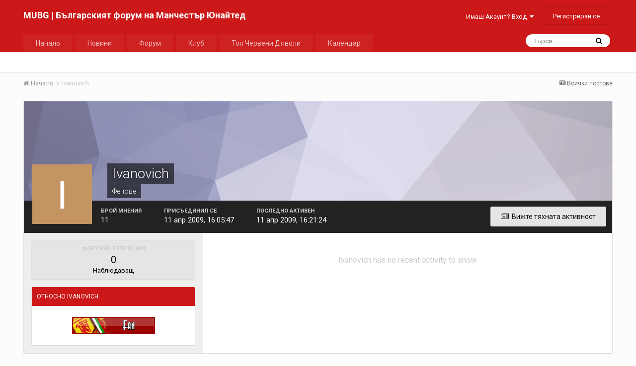

--- FILE ---
content_type: text/html;charset=UTF-8
request_url: https://manutd-bulgaria.com/profile/7616-ivanovich/
body_size: 10255
content:
<!DOCTYPE html>
<html lang="bg-BG" dir="ltr">
	<head>
		<title>Ivanovich - MUBG | Българският форум на Манчестър Юнайтед</title>
		
			<script async src="https://www.googletagmanager.com/gtag/js?id=UA-61170115-1" type="bd56066a50e9f4d92dd705f4-text/javascript"></script>
<script type="bd56066a50e9f4d92dd705f4-text/javascript">
  window.dataLayer = window.dataLayer || [];
  function gtag(){dataLayer.push(arguments);}
  gtag('js', new Date());

  gtag('config', 'UA-61170115-1');
</script>

		
		<!--[if lt IE 9]>
			<link rel="stylesheet" type="text/css" href="https://manutd-bulgaria.com/uploads/css_built_1/5e61784858ad3c11f00b5706d12afe52_ie8.css.3f0126bc4267b63255288fb40c797bc8.css">
		    <script src="//manutd-bulgaria.com/applications/core/interface/html5shiv/html5shiv.js"></script>
		<![endif]-->
		
<meta charset="utf-8">

	<meta name="viewport" content="width=device-width, initial-scale=1">


	
	


	<meta name="twitter:card" content="summary" />


	
		<meta name="twitter:site" content="@manutdbulgaria" />
	


	
		
			
				<meta property="og:site_name" content="MUBG | Българският форум на Манчестър Юнайтед">
			
		
	

	
		
			
				<meta property="og:locale" content="bg_BG">
			
		
	


	
		<link rel="canonical" href="https://manutd-bulgaria.com/profile/7616-ivanovich/" />
	




<link rel="manifest" href="https://manutd-bulgaria.com/manifest.webmanifest/">
<meta name="msapplication-config" content="https://manutd-bulgaria.com/browserconfig.xml/">
<meta name="msapplication-starturl" content="/">
<meta name="application-name" content="MUBG | Българският форум на Манчестър Юнайтед">
<meta name="apple-mobile-web-app-title" content="MUBG | Българският форум на Манчестър Юнайтед">

	<meta name="theme-color" content="#cc1818">






		


	
		<link href="https://fonts.googleapis.com/css?family=Roboto:300,300i,400,400i,700,700i" rel="stylesheet" referrerpolicy="origin">
	



	<link rel='stylesheet' href='https://manutd-bulgaria.com/uploads/css_built_1/341e4a57816af3ba440d891ca87450ff_framework.css.97f2c2c3357d86e9a2eac684537297b1.css?v=cbfa739baa' media='all'>

	<link rel='stylesheet' href='https://manutd-bulgaria.com/uploads/css_built_1/05e81b71abe4f22d6eb8d1a929494829_responsive.css.596113dbd09b1c27393ee349dc4f389f.css?v=cbfa739baa' media='all'>

	<link rel='stylesheet' href='https://manutd-bulgaria.com/uploads/css_built_1/20446cf2d164adcc029377cb04d43d17_flags.css.55c11b057808b812dbcaf0392b2aea8b.css?v=cbfa739baa' media='all'>

	<link rel='stylesheet' href='https://manutd-bulgaria.com/uploads/css_built_1/90eb5adf50a8c640f633d47fd7eb1778_core.css.ea5d95af97e2741399b27e32a9267899.css?v=cbfa739baa' media='all'>

	<link rel='stylesheet' href='https://manutd-bulgaria.com/uploads/css_built_1/5a0da001ccc2200dc5625c3f3934497d_core_responsive.css.c3a5802c83a18456a167e330e3e7db7e.css?v=cbfa739baa' media='all'>

	<link rel='stylesheet' href='https://manutd-bulgaria.com/uploads/css_built_1/ffdbd8340d5c38a97b780eeb2549bc3f_profiles.css.0a8040ee72d086bbd07c206976fe7ab4.css?v=cbfa739baa' media='all'>

	<link rel='stylesheet' href='https://manutd-bulgaria.com/uploads/css_built_1/f2ef08fd7eaff94a9763df0d2e2aaa1f_streams.css.fe5341e34a30f246f566826b30100fe9.css?v=cbfa739baa' media='all'>

	<link rel='stylesheet' href='https://manutd-bulgaria.com/uploads/css_built_1/9be4fe0d9dd3ee2160f368f53374cd3f_leaderboard.css.60e8ed81485f081948ec1f0c5cc2994e.css?v=cbfa739baa' media='all'>

	<link rel='stylesheet' href='https://manutd-bulgaria.com/uploads/css_built_1/125515e1b6f230e3adf3a20c594b0cea_profiles_responsive.css.a35ddc7e41e486081e175162061baf78.css?v=cbfa739baa' media='all'>




<link rel='stylesheet' href='https://manutd-bulgaria.com/uploads/css_built_1/258adbb6e4f3e83cd3b355f84e3fa002_custom.css.e43642c16a16f4622ef0f068551b1192.css?v=cbfa739baa' media='all'>



		
		

	</head>
	<body class='ipsApp ipsApp_front ipsJS_none ipsClearfix' data-controller='core.front.core.app' data-message="" data-pageApp='core' data-pageLocation='front' data-pageModule='members' data-pageController='profile' data-pageID='7616'>
		<a href='#elContent' class='ipsHide' title='Go to main content on this page' accesskey='m'>Jump to content</a>
		<div id='ipsLayout_header' class='ipsClearfix'>
			
<!-- 


 -->
			
<ul id='elMobileNav' class='ipsList_inline ipsResponsive_hideDesktop ipsResponsive_block' data-controller='core.front.core.mobileNav'>
	
		
			<li id='elMobileBreadcrumb'>
				<a href='https://manutd-bulgaria.com/'>
					<span>Начало</span>
				</a>
			</li>
		
	
	
	
	<li >
		<a data-action="defaultStream" class='ipsType_light'  href='https://manutd-bulgaria.com/discover/'><i class='icon-newspaper'></i></a>
	</li>

	

	
		<li class='ipsJS_show'>
			<a href='https://manutd-bulgaria.com/search/'><i class='fa fa-search'></i></a>
		</li>
	
	<li data-ipsDrawer data-ipsDrawer-drawerElem='#elMobileDrawer'>
		<a href='#'>
			
			
				
			
			
			
			<i class='fa fa-navicon'></i>
		</a>
	</li>
</ul>
			<header>
				<div class='ipsLayout_container'>
					

<a href='https://manutd-bulgaria.com/' id='elSiteTitle' accesskey='1'>MUBG | Българският форум на Манчестър Юнайтед</a>

					

	<ul id='elUserNav' class='ipsList_inline cSignedOut ipsClearfix ipsResponsive_hidePhone ipsResponsive_block'>
		
		<li id='elSignInLink'>
			<a href='https://manutd-bulgaria.com/login/' data-ipsMenu-closeOnClick="false" data-ipsMenu id='elUserSignIn'>
				Имаш Акаунт? Вход &nbsp;<i class='fa fa-caret-down'></i>
			</a>
			
<div id='elUserSignIn_menu' class='ipsMenu ipsMenu_auto ipsHide'>
	<form accept-charset='utf-8' method='post' action='https://manutd-bulgaria.com/login/' data-controller="core.global.core.login">
		<input type="hidden" name="csrfKey" value="2ce96bc320cc676b31eb28538efe4bf9">
		<input type="hidden" name="ref" value="aHR0cHM6Ly9tYW51dGQtYnVsZ2FyaWEuY29tL3Byb2ZpbGUvNzYxNi1pdmFub3ZpY2gv">
		<div data-role="loginForm">
			
			
			
				
<div class="ipsPad ipsForm ipsForm_vertical">
	<h4 class="ipsType_sectionHead">Вход</h4>
	<br><br>
	<ul class='ipsList_reset'>
		<li class="ipsFieldRow ipsFieldRow_noLabel ipsFieldRow_fullWidth">
			
			
				<input type="text" placeholder="Име или Имейл Адрес" name="auth" autocomplete="email">
			
		</li>
		<li class="ipsFieldRow ipsFieldRow_noLabel ipsFieldRow_fullWidth">
			<input type="password" placeholder="Парола" name="password" autocomplete="current-password">
		</li>
		<li class="ipsFieldRow ipsFieldRow_checkbox ipsClearfix">
			<span class="ipsCustomInput">
				<input type="checkbox" name="remember_me" id="remember_me_checkbox" value="1" checked aria-checked="true">
				<span></span>
			</span>
			<div class="ipsFieldRow_content">
				<label class="ipsFieldRow_label" for="remember_me_checkbox">Запомни ме</label>
				<span class="ipsFieldRow_desc">Не се препоръчва за свързани устройства</span>
			</div>
		</li>
		
			<li class="ipsFieldRow ipsFieldRow_checkbox ipsClearfix">
				<span class="ipsCustomInput">
					<input type="checkbox" name="anonymous" id="anonymous_checkbox" value="1" aria-checked="false">
					<span></span>
				</span>
				<div class="ipsFieldRow_content">
					<label class="ipsFieldRow_label" for="anonymous_checkbox">Влез анонимно</label>
				</div>
			</li>
		
		<li class="ipsFieldRow ipsFieldRow_fullWidth">
			<br>
			<button type="submit" name="_processLogin" value="usernamepassword" class="ipsButton ipsButton_primary ipsButton_small" id="elSignIn_submit">Вход</button>
			
				<br>
				<p class="ipsType_right ipsType_small">
					
						<a href='https://manutd-bulgaria.com/lostpassword/' data-ipsDialog data-ipsDialog-title='Забравена парола?'>
					
					Забравена парола?</a>
				</p>
			
		</li>
	</ul>
</div>
			
		</div>
	</form>
</div>
		</li>
		
			<li>
				
					<a href='https://manutd-bulgaria.com/register/' data-ipsDialog data-ipsDialog-size='narrow' data-ipsDialog-title='Регистрирай се' id='elRegisterButton' class='ipsButton ipsButton_normal ipsButton_primary'>Регистрирай се</a>
				
			</li>
		
	</ul>

				</div>
			</header>
			

	<nav data-controller='core.front.core.navBar' class=''>
		<div class='ipsNavBar_primary ipsLayout_container  ipsClearfix'>
			

	<div id="elSearchWrapper" class="ipsPos_right">
		<div id='elSearch' class='' data-controller='core.front.core.quickSearch'>
			<form accept-charset='utf-8' action='//manutd-bulgaria.com/search/?do=quicksearch' method='post'>
				<input type='search' id='elSearchField' placeholder='Търси...' name='q' autocomplete='off'>
				<button class='cSearchSubmit' type="submit"><i class="fa fa-search"></i></button>
				<div id="elSearchExpanded">
					<div class="ipsMenu_title">
						Search In
					</div>
					<ul class="ipsSideMenu_list ipsSideMenu_withRadios ipsSideMenu_small ipsType_normal" data-ipsSideMenu data-ipsSideMenu-type="radio" data-ipsSideMenu-responsive="false" data-role="searchContexts">
						<li>
							<span class='ipsSideMenu_item ipsSideMenu_itemActive' data-ipsMenuValue='all'>
								<input type="radio" name="type" value="all" checked id="elQuickSearchRadio_type_all">
								<label for='elQuickSearchRadio_type_all' id='elQuickSearchRadio_type_all_label'>Everywhere</label>
							</span>
						</li>
						
						
							<li>
								<span class='ipsSideMenu_item' data-ipsMenuValue='core_statuses_status'>
									<input type="radio" name="type" value="core_statuses_status" id="elQuickSearchRadio_type_core_statuses_status">
									<label for='elQuickSearchRadio_type_core_statuses_status' id='elQuickSearchRadio_type_core_statuses_status_label'>Обновявания на статуса</label>
								</span>
							</li>
						
						
						<li data-role="showMoreSearchContexts">
							<span class='ipsSideMenu_item' data-action="showMoreSearchContexts" data-exclude="core_statuses_status">
								Още опции...
							</span>
						</li>
					</ul>
					<div class="ipsMenu_title">
						Намери резултати, които съдържат...
					</div>
					<ul class='ipsSideMenu_list ipsSideMenu_withRadios ipsSideMenu_small ipsType_normal' role="radiogroup" data-ipsSideMenu data-ipsSideMenu-type="radio" data-ipsSideMenu-responsive="false" data-filterType='andOr'>
						
							<li>
								<span class='ipsSideMenu_item ipsSideMenu_itemActive' data-ipsMenuValue='or'>
									<input type="radio" name="search_and_or" value="or" checked id="elRadio_andOr_or">
									<label for='elRadio_andOr_or' id='elField_andOr_label_or'><em>Всяка</em> от моите ключови думи</label>
								</span>
							</li>
						
							<li>
								<span class='ipsSideMenu_item ' data-ipsMenuValue='and'>
									<input type="radio" name="search_and_or" value="and"  id="elRadio_andOr_and">
									<label for='elRadio_andOr_and' id='elField_andOr_label_and'><em>Всички</em> мои ключови думи</label>
								</span>
							</li>
						
					</ul>
					<div class="ipsMenu_title">
						Търси резултати в...
					</div>
					<ul class='ipsSideMenu_list ipsSideMenu_withRadios ipsSideMenu_small ipsType_normal' role="radiogroup" data-ipsSideMenu data-ipsSideMenu-type="radio" data-ipsSideMenu-responsive="false" data-filterType='searchIn'>
						<li>
							<span class='ipsSideMenu_item ipsSideMenu_itemActive' data-ipsMenuValue='all'>
								<input type="radio" name="search_in" value="all" checked id="elRadio_searchIn_and">
								<label for='elRadio_searchIn_and' id='elField_searchIn_label_all'>Заглавия на теми и съдържание</label>
							</span>
						</li>
						<li>
							<span class='ipsSideMenu_item' data-ipsMenuValue='titles'>
								<input type="radio" name="search_in" value="titles" id="elRadio_searchIn_titles">
								<label for='elRadio_searchIn_titles' id='elField_searchIn_label_titles'>Само в заглавието</label>
							</span>
						</li>
					</ul>
				</div>
			</form>
		</div>
	</div>

			<ul data-role="primaryNavBar" class='ipsResponsive_showDesktop ipsResponsive_block'>
				


	
		
		
		<li  id='elNavSecondary_42' data-role="navBarItem" data-navApp="core" data-navExt="CustomItem">
			
			
				<a href="https://manutd-bulgaria.com" data-navItem-id="42">
					Начало
				</a>
			
			
		</li>
	
	

	
		
		
		<li  id='elNavSecondary_16' data-role="navBarItem" data-navApp="blog" data-navExt="Blogs">
			
			
				<a href="https://manutd-bulgaria.com"  data-navItem-id="16" >
					Новини
				</a>
			
			
				<ul class='ipsNavBar_secondary ipsHide' data-role='secondaryNavBar'>
					


	
		
		
		<li  id='elNavSecondary_23' data-role="navBarItem" data-navApp="core" data-navExt="CustomItem">
			
			
				<a href="https://manutd-bulgaria.com/blog/2-%D0%BF%D0%BE%D1%81%D0%BB%D0%B5%D0%B4%D0%BD%D0%B8-%D0%BD%D0%BE%D0%B2%D0%B8%D0%BD%D0%B8/"  data-navItem-id="23" >
					Последни новини
				</a>
			
			
		</li>
	
	

	
		
		
		<li  id='elNavSecondary_25' data-role="navBarItem" data-navApp="core" data-navExt="CustomItem">
			
			
				<a href="https://manutd-bulgaria.com/blog/4-%D0%BC%D0%BD%D0%B5%D0%BD%D0%B8%D0%B5%D1%82%D0%BE-%D0%BD%D0%B0-%D0%BC%D0%BE%D1%83/"  data-navItem-id="25" >
					Мнението на тен Хаг
				</a>
			
			
		</li>
	
	

	
		
		
		<li  id='elNavSecondary_26' data-role="navBarItem" data-navApp="core" data-navExt="CustomItem">
			
			
				<a href="https://manutd-bulgaria.com/blog/5-%D0%B8%D0%BD%D1%82%D0%B5%D1%80%D0%B2%D1%8E%D1%82%D0%B0/"  data-navItem-id="26" >
					Интервюта
				</a>
			
			
		</li>
	
	

	
		
		
		<li  id='elNavSecondary_24' data-role="navBarItem" data-navApp="core" data-navExt="CustomItem">
			
			
				<a href="https://manutd-bulgaria.com/blog/3-%D0%BE%D0%B1%D0%B7%D0%BE%D1%80-%D1%81%D0%BB%D0%B5%D0%B4-%D0%BC%D0%B0%D1%87%D0%B0/"  data-navItem-id="24" >
					Обзор след мача
				</a>
			
			
		</li>
	
	

	
		
		
		<li  id='elNavSecondary_27' data-role="navBarItem" data-navApp="core" data-navExt="CustomItem">
			
			
				<a href="https://manutd-bulgaria.com/blog/6-%D0%B1%D0%BB%D0%BE%D0%B3/"  data-navItem-id="27" >
					Блог
				</a>
			
			
		</li>
	
	

	
		
		
		<li  id='elNavSecondary_29' data-role="navBarItem" data-navApp="core" data-navExt="CustomItem">
			
			
				<a href="https://manutd-bulgaria.com/blog/8-%D1%82%D1%80%D0%B0%D0%BD%D1%81%D1%84%D0%B5%D1%80%D0%B8/"  data-navItem-id="29" >
					Трансфери
				</a>
			
			
		</li>
	
	

	
		
		
		<li  id='elNavSecondary_28' data-role="navBarItem" data-navApp="core" data-navExt="CustomItem">
			
			
				<a href="https://manutd-bulgaria.com/blog/7-%D0%BF%D1%80%D0%B5%D0%B4%D1%81%D0%B5%D0%B7%D0%BE%D0%BD%D0%BD%D0%BE-%D1%82%D1%83%D1%80%D0%BD%D0%B5/"  data-navItem-id="28" >
					Предсезонна подготовка
				</a>
			
			
		</li>
	
	

	
		
		
		<li  id='elNavSecondary_30' data-role="navBarItem" data-navApp="core" data-navExt="CustomItem">
			
			
				<a href="https://manutd-bulgaria.com/blog/9-%D0%BD%D0%B0-%D0%B4%D0%BD%D0%B5%D1%88%D0%BD%D0%B0%D1%82%D0%B0-%D0%B4%D0%B0%D1%82%D0%B0/"  data-navItem-id="30" >
					На днешната дата
				</a>
			
			
		</li>
	
	

	
		
		
		<li  id='elNavSecondary_43' data-role="navBarItem" data-navApp="core" data-navExt="CustomItem">
			
			
				<a href="https://manutd-bulgaria.com/blog/10-reds-view/"  data-navItem-id="43" >
					Мнението на феновете
				</a>
			
			
		</li>
	
	

	
		
		
		<li  id='elNavSecondary_46' data-role="navBarItem" data-navApp="core" data-navExt="CustomItem">
			
			
				<a href="https://manutd-bulgaria.com/blog/14-flowers-of-manchester/"  data-navItem-id="46" >
					Flowers of Manchester
				</a>
			
			
		</li>
	
	

	
		
		
		<li  id='elNavSecondary_44' data-role="navBarItem" data-navApp="core" data-navExt="CustomItem">
			
			
				<a href="https://manutd-bulgaria.com/blog/11-man-united-women/"  data-navItem-id="44" >
					Жени
				</a>
			
			
		</li>
	
	

					<li class='ipsHide' id='elNavigationMore_16' data-role='navMore'>
						<a href='#' data-ipsMenu data-ipsMenu-appendTo='#elNavigationMore_16' id='elNavigationMore_16_dropdown'>Още <i class='fa fa-caret-down'></i></a>
						<ul class='ipsHide ipsMenu ipsMenu_auto' id='elNavigationMore_16_dropdown_menu' data-role='moreDropdown'></ul>
					</li>
				</ul>
			
		</li>
	
	

	
		
		
		<li  id='elNavSecondary_10' data-role="navBarItem" data-navApp="forums" data-navExt="Forums">
			
			
				<a href="https://manutd-bulgaria.com/forums/"  data-navItem-id="10" >
					Форум
				</a>
			
			
				<ul class='ipsNavBar_secondary ipsHide' data-role='secondaryNavBar'>
					


	
	

	
		
		
		<li  id='elNavSecondary_12' data-role="navBarItem" data-navApp="core" data-navExt="StaffDirectory">
			
			
				<a href="https://manutd-bulgaria.com/staff/"  data-navItem-id="12" >
					Екип
				</a>
			
			
		</li>
	
	

	
		
		
		<li  id='elNavSecondary_13' data-role="navBarItem" data-navApp="core" data-navExt="OnlineUsers">
			
			
				<a href="https://manutd-bulgaria.com/online/"  data-navItem-id="13" >
					Потребители на линия
				</a>
			
			
		</li>
	
	

	
		
		
		<li  id='elNavSecondary_8' data-role="navBarItem" data-navApp="core" data-navExt="Search">
			
			
				<a href="https://manutd-bulgaria.com/search/"  data-navItem-id="8" >
					Търси
				</a>
			
			
		</li>
	
	

					<li class='ipsHide' id='elNavigationMore_10' data-role='navMore'>
						<a href='#' data-ipsMenu data-ipsMenu-appendTo='#elNavigationMore_10' id='elNavigationMore_10_dropdown'>Още <i class='fa fa-caret-down'></i></a>
						<ul class='ipsHide ipsMenu ipsMenu_auto' id='elNavigationMore_10_dropdown_menu' data-role='moreDropdown'></ul>
					</li>
				</ul>
			
		</li>
	
	

	
		
		
		<li  id='elNavSecondary_21' data-role="navBarItem" data-navApp="core" data-navExt="CustomItem">
			
			
				<a href="https://manutd-bulgaria.com"  data-navItem-id="21" >
					Клуб
				</a>
			
			
				<ul class='ipsNavBar_secondary ipsHide' data-role='secondaryNavBar'>
					


	
		
		
		<li  id='elNavSecondary_31' data-role="navBarItem" data-navApp="cms" data-navExt="Pages">
			
			
				<a href="https://manutd-bulgaria.com/fixtures-and-results/"  data-navItem-id="31" >
					Програма и Резултати
				</a>
			
			
		</li>
	
	

	
		
		
		<li  id='elNavSecondary_32' data-role="navBarItem" data-navApp="cms" data-navExt="Pages">
			
			
				<a href="https://manutd-bulgaria.com/first-team/"  data-navItem-id="32" >
					Първи Отбор
				</a>
			
			
		</li>
	
	

	
		
		
		<li  id='elNavSecondary_33' data-role="navBarItem" data-navApp="cms" data-navExt="Pages">
			
			
				<a href="https://manutd-bulgaria.com/reserves-and-academy/"  data-navItem-id="33" >
					Резерви и Академия
				</a>
			
			
		</li>
	
	

	
		
		
		<li  id='elNavSecondary_34' data-role="navBarItem" data-navApp="cms" data-navExt="Pages">
			
			
				<a href="https://manutd-bulgaria.com/official-staff/"  data-navItem-id="34" >
					Официални Лица
				</a>
			
			
		</li>
	
	

	
		
		
		<li  id='elNavSecondary_17' data-role="navBarItem" data-navApp="cms" data-navExt="Pages">
			
			
				<a href="https://manutd-bulgaria.com/history/"  data-navItem-id="17" >
					История
				</a>
			
			
		</li>
	
	

	
		
		
		<li  id='elNavSecondary_35' data-role="navBarItem" data-navApp="cms" data-navExt="Pages">
			
			
				<a href="https://manutd-bulgaria.com/stadium/"  data-navItem-id="35" >
					Стадион
				</a>
			
			
		</li>
	
	

	
		
		
		<li  id='elNavSecondary_36' data-role="navBarItem" data-navApp="cms" data-navExt="Pages">
			
			
				<a href="https://manutd-bulgaria.com/legends/"  data-navItem-id="36" >
					Легенди
				</a>
			
			
		</li>
	
	

	
		
		
		<li  id='elNavSecondary_38' data-role="navBarItem" data-navApp="cms" data-navExt="Pages">
			
			
				<a href="https://manutd-bulgaria.com/trophies/"  data-navItem-id="38" >
					Трофеи
				</a>
			
			
		</li>
	
	

	
		
		
		<li  id='elNavSecondary_45' data-role="navBarItem" data-navApp="cms" data-navExt="Pages">
			
			
				<a href="https://manutd-bulgaria.com/records/"  data-navItem-id="45" >
					Рекорди
				</a>
			
			
		</li>
	
	

	
		
		
		<li  id='elNavSecondary_41' data-role="navBarItem" data-navApp="cms" data-navExt="Pages">
			
			
				<a href="https://manutd-bulgaria.com/busby-babes/"  data-navItem-id="41" >
					Бебетата на Бъзби
				</a>
			
			
		</li>
	
	

	
		
		
		<li  id='elNavSecondary_40' data-role="navBarItem" data-navApp="cms" data-navExt="Pages">
			
			
				<a href="https://manutd-bulgaria.com/thank-you-sir-alex/"  data-navItem-id="40" >
					Благодарим ти Сър Алекс
				</a>
			
			
		</li>
	
	

					<li class='ipsHide' id='elNavigationMore_21' data-role='navMore'>
						<a href='#' data-ipsMenu data-ipsMenu-appendTo='#elNavigationMore_21' id='elNavigationMore_21_dropdown'>Още <i class='fa fa-caret-down'></i></a>
						<ul class='ipsHide ipsMenu ipsMenu_auto' id='elNavigationMore_21_dropdown_menu' data-role='moreDropdown'></ul>
					</li>
				</ul>
			
		</li>
	
	

	
	

	
		
		
		<li  id='elNavSecondary_15' data-role="navBarItem" data-navApp="core" data-navExt="Leaderboard">
			
			
				<a href="https://manutd-bulgaria.com/leaderboard/"  data-navItem-id="15" >
					Топ Червени Дяволи
				</a>
			
			
		</li>
	
	

	
		
		
		<li  id='elNavSecondary_18' data-role="navBarItem" data-navApp="calendar" data-navExt="Calendar">
			
			
				<a href="https://manutd-bulgaria.com/calendar/"  data-navItem-id="18" >
					Календар
				</a>
			
			
		</li>
	
	

				<li class='ipsHide' id='elNavigationMore' data-role='navMore'>
					<a href='#' data-ipsMenu data-ipsMenu-appendTo='#elNavigationMore' id='elNavigationMore_dropdown'>Още</a>
					<ul class='ipsNavBar_secondary ipsHide' data-role='secondaryNavBar'>
						<li class='ipsHide' id='elNavigationMore_more' data-role='navMore'>
							<a href='#' data-ipsMenu data-ipsMenu-appendTo='#elNavigationMore_more' id='elNavigationMore_more_dropdown'>Още <i class='fa fa-caret-down'></i></a>
							<ul class='ipsHide ipsMenu ipsMenu_auto' id='elNavigationMore_more_dropdown_menu' data-role='moreDropdown'></ul>
						</li>
					</ul>
				</li>
			</ul>
		</div>
	</nav>

		</div>
		<main id='ipsLayout_body' class='ipsLayout_container'>
			<div id='ipsLayout_contentArea'>
				<div id='ipsLayout_contentWrapper'>
					
<nav class='ipsBreadcrumb ipsBreadcrumb_top ipsFaded_withHover'>
	

	<ul class='ipsList_inline ipsPos_right'>
		
		<li >
			<a data-action="defaultStream" class='ipsType_light '  href='https://manutd-bulgaria.com/discover/'><i class='icon-newspaper'></i> <span>Всички постове</span></a>
		</li>
		
	</ul>

	<ul data-role="breadcrumbList">
		<li>
			<a title="Начало" href='https://manutd-bulgaria.com/'>
				<span><i class='fa fa-home'></i> Начало <i class='fa fa-angle-right'></i></span>
			</a>
		</li>
		
		
			<li>
				
					<a href='https://manutd-bulgaria.com/profile/7616-ivanovich/'>
						<span>Ivanovich </span>
					</a>
				
			</li>
		
	</ul>
</nav>
					
					<div id='ipsLayout_mainArea'>
						<a id='elContent'></a>
						
						
						
						

	




						

<!-- When altering this template be sure to also check for similar in the hovercard -->
<div data-controller='core.front.profile.main' class='ipsBox'>
	

<header data-role="profileHeader">
	<div class='ipsPageHead_special ' id='elProfileHeader' data-controller='core.global.core.coverPhoto' data-url="https://manutd-bulgaria.com/profile/7616-ivanovich/?csrfKey=2ce96bc320cc676b31eb28538efe4bf9" data-coverOffset='0'>
		
			<div class='ipsCoverPhoto_container' style="background-color: hsl(245, 100%, 80% )">
				<img src='https://manutd-bulgaria.com/uploads/set_resources_1/84c1e40ea0e759e3f1505eb1788ddf3c_pattern.png' class='ipsCoverPhoto_photo' data-action="toggleCoverPhoto" alt=''>
			</div>
		
		
		<div class='ipsColumns ipsColumns_collapsePhone' data-hideOnCoverEdit>
			<div class='ipsColumn ipsColumn_fixed ipsColumn_narrow ipsPos_center' id='elProfilePhoto'>
				
					<span class='ipsUserPhoto ipsUserPhoto_xlarge'>					
						<img src='data:image/svg+xml,%3Csvg%20xmlns%3D%22http%3A%2F%2Fwww.w3.org%2F2000%2Fsvg%22%20viewBox%3D%220%200%201024%201024%22%20style%3D%22background%3A%23c49562%22%3E%3Cg%3E%3Ctext%20text-anchor%3D%22middle%22%20dy%3D%22.35em%22%20x%3D%22512%22%20y%3D%22512%22%20fill%3D%22%23ffffff%22%20font-size%3D%22700%22%20font-family%3D%22-apple-system%2C%20BlinkMacSystemFont%2C%20Roboto%2C%20Helvetica%2C%20Arial%2C%20sans-serif%22%3EI%3C%2Ftext%3E%3C%2Fg%3E%3C%2Fsvg%3E' alt=''>
					</span>
				
				
			</div>
			<div class='ipsColumn ipsColumn_fluid'>
				<div class='ipsPos_left ipsPad cProfileHeader_name ipsType_normal'>
					<h1 class='ipsType_reset ipsPageHead_barText'>
						Ivanovich

						
                        
					</h1>
					<span>
						<span class='ipsPageHead_barText'><span class="group-name">Фенове</span></span>
					</span>
				</div>
				
					<ul class='ipsList_inline ipsPad ipsResponsive_hidePhone ipsResponsive_block ipsPos_left'>
						
							<li>

<div data-followApp='core' data-followArea='member' data-followID='7616'  data-controller='core.front.core.followButton'>
	
		

	
</div></li>
						
						
					</ul>
				
			</div>
		</div>
	</div>

	<div class='ipsGrid ipsAreaBackground ipsPad ipsResponsive_showPhone ipsResponsive_block'>
		
		
		

		
		
		<div data-role='switchView' class='ipsGrid_span12'>
			<div data-action="goToProfile" data-type='phone' class='ipsHide'>
				<a href='https://manutd-bulgaria.com/profile/7616-ivanovich/' class='ipsButton ipsButton_light ipsButton_small ipsButton_fullWidth' title="Ivanovich's Profile"><i class='fa fa-user'></i></a>
			</div>
			<div data-action="browseContent" data-type='phone' class=''>
				<a href="https://manutd-bulgaria.com/profile/7616-ivanovich/content/" class='ipsButton ipsButton_alternate ipsButton_small ipsButton_fullWidth'  title="Съдържането на Ivanovich"><i class='fa fa-newspaper-o'></i></a>
			</div>
		</div>
	</div>

	<div id='elProfileStats' class='ipsClearfix'>
		<div data-role='switchView' class='ipsResponsive_hidePhone ipsResponsive_block'>
			<a href='https://manutd-bulgaria.com/profile/7616-ivanovich/' class='ipsButton ipsButton_veryLight ipsButton_medium ipsPos_right ipsHide' data-action="goToProfile" data-type='full' title="Ivanovich's Profile"><i class='fa fa-user'></i> <span class='ipsResponsive_showDesktop ipsResponsive_inline'>&nbsp;Разгледай профила</span></a>
			<a href="https://manutd-bulgaria.com/profile/7616-ivanovich/content/" class='ipsButton ipsButton_light ipsButton_medium ipsPos_right ' data-action="browseContent" data-type='full' title="Съдържането на Ivanovich"><i class='fa fa-newspaper-o'></i> <span class='ipsResponsive_showDesktop ipsResponsive_inline'>&nbsp;Вижте тяхната активност</span></a>
		</div>
		<ul class='ipsList_inline ipsPos_left'>
			<li>
				<h4 class='ipsType_minorHeading'>Брой мнения</h4>
				11
			</li>
			<li>
				<h4 class='ipsType_minorHeading'>Присъединил се</h4>
				<time datetime='2009-04-11T16:05:47Z' title='11.04.2009 16:05:47 ' data-short='16 yr'>11 апр 2009, 16:05:47</time>
			</li>
            
			<li>
				<h4 class='ipsType_minorHeading'>Последно активен</h4>
				<span>
					
                    <time datetime='2009-04-11T16:21:24Z' title='11.04.2009 16:21:24 ' data-short='16 yr'>11 апр 2009, 16:21:24</time>
				</span>
			</li>
            
			
		</ul>
	</div>
</header>
	<div data-role="profileContent">

		<div class='ipsColumns ipsColumns_noSpacing ipsColumns_collapseTablet' data-controller="core.front.profile.body">
			<div class='ipsColumn ipsColumn_fixed ipsColumn_veryWide ipsAreaBackground' id='elProfileInfoColumn'>
				<div class='ipsPad'>
					
					
						
						<div class='cProfileSidebarBlock ipsBox ipsSpacer_bottom'>
							
								<div class='cProfileRepScore ipsPad_half cProfileRepScore_neutral'>
									<h2 class='ipsType_minorHeading'>Форумна репутация</h2>
									<span class='cProfileRepScore_points'>0</span>
									
										<span class='cProfileRepScore_title'>Наблюдаващ</span>
									
									
								</div>
							
						</div>
					
					
					
                        
                    
					
	 				
						<div class='ipsWidget ipsWidget_vertical cProfileSidebarBlock ipsBox ipsSpacer_bottom' data-location='defaultFields'>
							<h2 class='ipsWidget_title ipsType_reset'>Относно Ivanovich</h2>
							<div class='ipsWidget_inner ipsPad'>
								
									<div class='ipsType_center ipsPad_half'><img src='https://manutd-bulgaria.com/uploads/team_fan.png' alt=''></div>
								
								<ul class='ipsDataList ipsDataList_reducedSpacing cProfileFields'>
									
									
									
								</ul>
							</div>
						</div>
					
					
					
					
				</div>

			</div>
			<section class='ipsColumn ipsColumn_fluid'>
				

<div id='elProfileTabs_content' class='ipsTabs_panels ipsPad_double ipsAreaBackground_reset'>
	
		
			<div id="ipsTabs_elProfileTabs_elProfileTab_activity_panel" class='ipsTabs_panel ipsAreaBackground_reset'>
				
<div data-controller="core.front.statuses.statusFeed">
	
		<div class='ipsPad ipsType_center ipsType_large ipsType_light'>
			Ivanovich has no recent activity to show
		</div>
	
	
</div>
			</div>
		
	
</div>
			</section>
		</div>

	</div>
</div>


						


					</div>
					


					
<nav class='ipsBreadcrumb ipsBreadcrumb_bottom ipsFaded_withHover'>
	
		


	

	<ul class='ipsList_inline ipsPos_right'>
		
		<li >
			<a data-action="defaultStream" class='ipsType_light '  href='https://manutd-bulgaria.com/discover/'><i class='icon-newspaper'></i> <span>Всички постове</span></a>
		</li>
		
	</ul>

	<ul data-role="breadcrumbList">
		<li>
			<a title="Начало" href='https://manutd-bulgaria.com/'>
				<span><i class='fa fa-home'></i> Начало <i class='fa fa-angle-right'></i></span>
			</a>
		</li>
		
		
			<li>
				
					<a href='https://manutd-bulgaria.com/profile/7616-ivanovich/'>
						<span>Ivanovich </span>
					</a>
				
			</li>
		
	</ul>
</nav>
				</div>
			</div>
			
		</main>
		<footer id='ipsLayout_footer' class='ipsClearfix'>
			<div class='ipsLayout_container'>
				
				

<ul id='elFooterSocialLinks' class='ipsList_inline ipsType_center ipsSpacer_top'>
	

	
		<li class='cUserNav_icon'>
			<a href='https://www.facebook.com/manutd.bg/' target='_blank' class='cShareLink cShareLink_facebook' rel='noopener noreferrer'><i class='fa fa-facebook'></i></a>
		</li>
	
		<li class='cUserNav_icon'>
			<a href='https://twitter.com/manutdbulgaria' target='_blank' class='cShareLink cShareLink_twitter' rel='noopener noreferrer'><i class='fa fa-twitter'></i></a>
		</li>
	

</ul>


<ul class='ipsList_inline ipsType_center ipsSpacer_top' id="elFooterLinks">
	
	
		<li>
			<a href='#elNavLang_menu' id='elNavLang' data-ipsMenu data-ipsMenu-above>Език <i class='fa fa-caret-down'></i></a>
			<ul id='elNavLang_menu' class='ipsMenu ipsMenu_selectable ipsHide'>
			
				<li class='ipsMenu_item ipsMenu_itemChecked'>
					<form action="//manutd-bulgaria.com/language/?csrfKey=2ce96bc320cc676b31eb28538efe4bf9" method="post">
					<input type="hidden" name="ref" value="aHR0cHM6Ly9tYW51dGQtYnVsZ2FyaWEuY29tL3Byb2ZpbGUvNzYxNi1pdmFub3ZpY2gv">
					<button type='submit' name='id' value='3' class='ipsButton ipsButton_link ipsButton_link_secondary'><i class='ipsFlag ipsFlag-bg'></i> Български (Default)</button>
					</form>
				</li>
			
				<li class='ipsMenu_item'>
					<form action="//manutd-bulgaria.com/language/?csrfKey=2ce96bc320cc676b31eb28538efe4bf9" method="post">
					<input type="hidden" name="ref" value="aHR0cHM6Ly9tYW51dGQtYnVsZ2FyaWEuY29tL3Byb2ZpbGUvNzYxNi1pdmFub3ZpY2gv">
					<button type='submit' name='id' value='1' class='ipsButton ipsButton_link ipsButton_link_secondary'><i class='ipsFlag ipsFlag-us'></i> English </button>
					</form>
				</li>
			
			</ul>
		</li>
	
	
	
	
	
		<li><a rel="nofollow" href='https://manutd-bulgaria.com/contact/' data-ipsdialog data-ipsDialog-remoteSubmit data-ipsDialog-flashMessage='Благодарим ви, вашето съобщение беше изпратено към администраторите.' data-ipsdialog-title="Връзка с нас">Връзка с нас</a></li>
	
</ul>	


<p id='elCopyright'>
	<span id='elCopyright_userLine'>© Manutd-Bulgaria.com 2004 - 2023. Всички права запазени.</span>
	
</p>
			</div>
		</footer>
		
<div id='elMobileDrawer' class='ipsDrawer ipsHide'>
	<a href='#' class='ipsDrawer_close' data-action='close'><span>&times;</span></a>
	<div class='ipsDrawer_menu'>
		<div class='ipsDrawer_content'>
			

			<div class='ipsSpacer_bottom ipsPad'>
				<ul class='ipsToolList ipsToolList_vertical'>
					
						<li>
							<a href='https://manutd-bulgaria.com/login/' id='elSigninButton_mobile' class='ipsButton ipsButton_light ipsButton_small ipsButton_fullWidth'>Имаш Акаунт? Вход</a>
						</li>
						
							<li>
								
									<a href='https://manutd-bulgaria.com/register/' data-ipsDialog data-ipsDialog-size='narrow' data-ipsDialog-title='Регистрирай се' data-ipsDialog-fixed='true' id='elRegisterButton_mobile' class='ipsButton ipsButton_small ipsButton_fullWidth ipsButton_important'>Регистрирай се</a>
								
							</li>
						
					

					
				</ul>
			</div>

			<ul class='ipsDrawer_list'>
				

				
				
				
				
					
						
						
							<li><a href="https://manutd-bulgaria.com">Начало</a></li>
						
					
				
					
						
						
							<li class='ipsDrawer_itemParent'>
								<h4 class='ipsDrawer_title'><a href='#'>Новини</a></h4>
								<ul class='ipsDrawer_list'>
									<li data-action="back"><a href='#'>Назад</a></li>
									
										<li><a href='https://manutd-bulgaria.com'>Новини</a></li>
									
									
									
										


	
		
			<li>
				<a href='https://manutd-bulgaria.com/blog/2-%D0%BF%D0%BE%D1%81%D0%BB%D0%B5%D0%B4%D0%BD%D0%B8-%D0%BD%D0%BE%D0%B2%D0%B8%D0%BD%D0%B8/' >
					Последни новини
				</a>
			</li>
		
	

	
		
			<li>
				<a href='https://manutd-bulgaria.com/blog/4-%D0%BC%D0%BD%D0%B5%D0%BD%D0%B8%D0%B5%D1%82%D0%BE-%D0%BD%D0%B0-%D0%BC%D0%BE%D1%83/' >
					Мнението на тен Хаг
				</a>
			</li>
		
	

	
		
			<li>
				<a href='https://manutd-bulgaria.com/blog/5-%D0%B8%D0%BD%D1%82%D0%B5%D1%80%D0%B2%D1%8E%D1%82%D0%B0/' >
					Интервюта
				</a>
			</li>
		
	

	
		
			<li>
				<a href='https://manutd-bulgaria.com/blog/3-%D0%BE%D0%B1%D0%B7%D0%BE%D1%80-%D1%81%D0%BB%D0%B5%D0%B4-%D0%BC%D0%B0%D1%87%D0%B0/' >
					Обзор след мача
				</a>
			</li>
		
	

	
		
			<li>
				<a href='https://manutd-bulgaria.com/blog/6-%D0%B1%D0%BB%D0%BE%D0%B3/' >
					Блог
				</a>
			</li>
		
	

	
		
			<li>
				<a href='https://manutd-bulgaria.com/blog/8-%D1%82%D1%80%D0%B0%D0%BD%D1%81%D1%84%D0%B5%D1%80%D0%B8/' >
					Трансфери
				</a>
			</li>
		
	

	
		
			<li>
				<a href='https://manutd-bulgaria.com/blog/7-%D0%BF%D1%80%D0%B5%D0%B4%D1%81%D0%B5%D0%B7%D0%BE%D0%BD%D0%BD%D0%BE-%D1%82%D1%83%D1%80%D0%BD%D0%B5/' >
					Предсезонна подготовка
				</a>
			</li>
		
	

	
		
			<li>
				<a href='https://manutd-bulgaria.com/blog/9-%D0%BD%D0%B0-%D0%B4%D0%BD%D0%B5%D1%88%D0%BD%D0%B0%D1%82%D0%B0-%D0%B4%D0%B0%D1%82%D0%B0/' >
					На днешната дата
				</a>
			</li>
		
	

	
		
			<li>
				<a href='https://manutd-bulgaria.com/blog/10-reds-view/' >
					Мнението на феновете
				</a>
			</li>
		
	

	
		
			<li>
				<a href='https://manutd-bulgaria.com/blog/14-flowers-of-manchester/' >
					Flowers of Manchester
				</a>
			</li>
		
	

	
		
			<li>
				<a href='https://manutd-bulgaria.com/blog/11-man-united-women/' >
					Жени
				</a>
			</li>
		
	

										
								</ul>
							</li>
						
					
				
					
						
						
							<li class='ipsDrawer_itemParent'>
								<h4 class='ipsDrawer_title'><a href='#'>Форум</a></h4>
								<ul class='ipsDrawer_list'>
									<li data-action="back"><a href='#'>Назад</a></li>
									
										<li><a href='https://manutd-bulgaria.com/forums/'>Форум</a></li>
									
									
									
										


	

	
		
			<li>
				<a href='https://manutd-bulgaria.com/staff/' >
					Екип
				</a>
			</li>
		
	

	
		
			<li>
				<a href='https://manutd-bulgaria.com/online/' >
					Потребители на линия
				</a>
			</li>
		
	

	
		
			<li>
				<a href='https://manutd-bulgaria.com/search/' >
					Търси
				</a>
			</li>
		
	

										
								</ul>
							</li>
						
					
				
					
						
						
							<li class='ipsDrawer_itemParent'>
								<h4 class='ipsDrawer_title'><a href='#'>Клуб</a></h4>
								<ul class='ipsDrawer_list'>
									<li data-action="back"><a href='#'>Назад</a></li>
									
										<li><a href='https://manutd-bulgaria.com'>Клуб</a></li>
									
									
									
										


	
		
			<li>
				<a href='https://manutd-bulgaria.com/fixtures-and-results/' >
					Програма и Резултати
				</a>
			</li>
		
	

	
		
			<li>
				<a href='https://manutd-bulgaria.com/first-team/' >
					Първи Отбор
				</a>
			</li>
		
	

	
		
			<li>
				<a href='https://manutd-bulgaria.com/reserves-and-academy/' >
					Резерви и Академия
				</a>
			</li>
		
	

	
		
			<li>
				<a href='https://manutd-bulgaria.com/official-staff/' >
					Официални Лица
				</a>
			</li>
		
	

	
		
			<li>
				<a href='https://manutd-bulgaria.com/history/' >
					История
				</a>
			</li>
		
	

	
		
			<li>
				<a href='https://manutd-bulgaria.com/stadium/' >
					Стадион
				</a>
			</li>
		
	

	
		
			<li>
				<a href='https://manutd-bulgaria.com/legends/' >
					Легенди
				</a>
			</li>
		
	

	
		
			<li>
				<a href='https://manutd-bulgaria.com/trophies/' >
					Трофеи
				</a>
			</li>
		
	

	
		
			<li>
				<a href='https://manutd-bulgaria.com/records/' >
					Рекорди
				</a>
			</li>
		
	

	
		
			<li>
				<a href='https://manutd-bulgaria.com/busby-babes/' >
					Бебетата на Бъзби
				</a>
			</li>
		
	

	
		
			<li>
				<a href='https://manutd-bulgaria.com/thank-you-sir-alex/' >
					Благодарим ти Сър Алекс
				</a>
			</li>
		
	

										
								</ul>
							</li>
						
					
				
					
				
					
						
						
							<li><a href='https://manutd-bulgaria.com/leaderboard/' >Топ Червени Дяволи</a></li>
						
					
				
					
						
						
							<li><a href='https://manutd-bulgaria.com/calendar/' >Календар</a></li>
						
					
				
			</ul>
		</div>
	</div>
</div>

<div id='elMobileCreateMenuDrawer' class='ipsDrawer ipsHide'>
	<a href='#' class='ipsDrawer_close' data-action='close'><span>&times;</span></a>
	<div class='ipsDrawer_menu'>
		<div class='ipsDrawer_content ipsSpacer_bottom ipsPad'>
			<ul class='ipsDrawer_list'>
				<li class="ipsDrawer_listTitle ipsType_reset">Create New...</li>
				
			</ul>
		</div>
	</div>
</div>
		
		

	<script type="bd56066a50e9f4d92dd705f4-text/javascript">
		var ipsDebug = false;		
	
		var CKEDITOR_BASEPATH = '//manutd-bulgaria.com/applications/core/interface/ckeditor/ckeditor/';
	
		var ipsSettings = {
			
			
			cookie_path: "/",
			
			cookie_prefix: "ips4_",
			
			
			cookie_ssl: true,
			
			upload_imgURL: "https://manutd-bulgaria.com/uploads/set_resources_1/0cb563f8144768654a2205065d13abd6_upload.png",
			message_imgURL: "https://manutd-bulgaria.com/uploads/set_resources_1/0cb563f8144768654a2205065d13abd6_message.png",
			notification_imgURL: "https://manutd-bulgaria.com/uploads/set_resources_1/0cb563f8144768654a2205065d13abd6_notification.png",
			baseURL: "//manutd-bulgaria.com/",
			jsURL: "//manutd-bulgaria.com/applications/core/interface/js/js.php",
			csrfKey: "2ce96bc320cc676b31eb28538efe4bf9",
			antiCache: "cbfa739baa",
			disableNotificationSounds: false,
			useCompiledFiles: true,
			links_external: true,
			memberID: 0,
			lazyLoadEnabled: true,
			blankImg: "//manutd-bulgaria.com/applications/core/interface/js/spacer.png",
			analyticsProvider: "ga",
			viewProfiles: true,
			mapProvider: 'none',
			mapApiKey: '',
			
		};
	</script>





<script type="bd56066a50e9f4d92dd705f4-text/javascript" src='https://manutd-bulgaria.com/uploads/javascript_global/root_library.js.b236e501afb4d4aade04027a41706354.js?v=cbfa739baa' data-ips></script>


<script type="bd56066a50e9f4d92dd705f4-text/javascript" src='https://manutd-bulgaria.com/uploads/javascript_global/root_js_lang_3.js.c7d37e1406d51835486914e0c6f2ffda.js?v=cbfa739baa' data-ips></script>


<script type="bd56066a50e9f4d92dd705f4-text/javascript" src='https://manutd-bulgaria.com/uploads/javascript_global/root_framework.js.fa4ce8110552ade22665e28d2738ecfd.js?v=cbfa739baa' data-ips></script>


<script type="bd56066a50e9f4d92dd705f4-text/javascript" src='https://manutd-bulgaria.com/uploads/javascript_core/global_global_core.js.b548061489ac3e6c53a11697bbc04ace.js?v=cbfa739baa' data-ips></script>


<script type="bd56066a50e9f4d92dd705f4-text/javascript" src='https://manutd-bulgaria.com/uploads/javascript_core/plugins_plugins.js.6540759b5c198a8846a2365db21726a0.js?v=cbfa739baa' data-ips></script>


<script type="bd56066a50e9f4d92dd705f4-text/javascript" src='https://manutd-bulgaria.com/uploads/javascript_global/root_front.js.792f90fa10070f244e833a41af4ae6ba.js?v=cbfa739baa' data-ips></script>


<script type="bd56066a50e9f4d92dd705f4-text/javascript" src='https://manutd-bulgaria.com/uploads/javascript_core/front_front_statuses.js.0f74f58d2f51d101d614899e6310e40c.js?v=cbfa739baa' data-ips></script>


<script type="bd56066a50e9f4d92dd705f4-text/javascript" src='https://manutd-bulgaria.com/uploads/javascript_core/front_front_profile.js.91ec2d89c6a42f68b65ffdcad7e5c432.js?v=cbfa739baa' data-ips></script>


<script type="bd56066a50e9f4d92dd705f4-text/javascript" src='https://manutd-bulgaria.com/uploads/javascript_core/front_app.js.0ef8fca8d234283a9aec9fd49a1583fb.js?v=cbfa739baa' data-ips></script>


<script type="bd56066a50e9f4d92dd705f4-text/javascript" src='https://manutd-bulgaria.com/uploads/javascript_global/root_map.js.8167db31027f0f6b41dd2638836bc216.js?v=cbfa739baa' data-ips></script>



	<script type="bd56066a50e9f4d92dd705f4-text/javascript">
		
			ips.setSetting( 'date_format', jQuery.parseJSON('"dd.mm.yy"') );
		
			ips.setSetting( 'date_first_day', jQuery.parseJSON('0') );
		
			ips.setSetting( 'remote_image_proxy', jQuery.parseJSON('1') );
		
			ips.setSetting( 'ipb_url_filter_option', jQuery.parseJSON('"black"') );
		
			ips.setSetting( 'url_filter_any_action', jQuery.parseJSON('"allow"') );
		
			ips.setSetting( 'bypass_profanity', jQuery.parseJSON('0') );
		
			ips.setSetting( 'emoji_style', jQuery.parseJSON('"disabled"') );
		
			ips.setSetting( 'emoji_shortcodes', jQuery.parseJSON('"1"') );
		
			ips.setSetting( 'emoji_ascii', jQuery.parseJSON('"1"') );
		
			ips.setSetting( 'emoji_cache', jQuery.parseJSON('"1682185348"') );
		
			ips.setSetting( 'bim_giphy_play', jQuery.parseJSON('"1"') );
		
		
	</script>



<script type='application/ld+json'>
{
    "@context": "http://schema.org",
    "@type": "ProfilePage",
    "url": "https://manutd-bulgaria.com/profile/7616-ivanovich/",
    "name": "Ivanovich",
    "primaryImageOfPage": {
        "@type": "ImageObject",
        "contentUrl": "data:image/svg+xml,%3Csvg%20xmlns%3D%22http%3A%2F%2Fwww.w3.org%2F2000%2Fsvg%22%20viewBox%3D%220%200%201024%201024%22%20style%3D%22background%3A%23c49562%22%3E%3Cg%3E%3Ctext%20text-anchor%3D%22middle%22%20dy%3D%22.35em%22%20x%3D%22512%22%20y%3D%22512%22%20fill%3D%22%23ffffff%22%20font-size%3D%22700%22%20font-family%3D%22-apple-system%2C%20BlinkMacSystemFont%2C%20Roboto%2C%20Helvetica%2C%20Arial%2C%20sans-serif%22%3EI%3C%2Ftext%3E%3C%2Fg%3E%3C%2Fsvg%3E",
        "representativeOfPage": true,
        "thumbnail": {
            "@type": "ImageObject",
            "contentUrl": "data:image/svg+xml,%3Csvg%20xmlns%3D%22http%3A%2F%2Fwww.w3.org%2F2000%2Fsvg%22%20viewBox%3D%220%200%201024%201024%22%20style%3D%22background%3A%23c49562%22%3E%3Cg%3E%3Ctext%20text-anchor%3D%22middle%22%20dy%3D%22.35em%22%20x%3D%22512%22%20y%3D%22512%22%20fill%3D%22%23ffffff%22%20font-size%3D%22700%22%20font-family%3D%22-apple-system%2C%20BlinkMacSystemFont%2C%20Roboto%2C%20Helvetica%2C%20Arial%2C%20sans-serif%22%3EI%3C%2Ftext%3E%3C%2Fg%3E%3C%2Fsvg%3E"
        }
    },
    "thumbnailUrl": "data:image/svg+xml,%3Csvg%20xmlns%3D%22http%3A%2F%2Fwww.w3.org%2F2000%2Fsvg%22%20viewBox%3D%220%200%201024%201024%22%20style%3D%22background%3A%23c49562%22%3E%3Cg%3E%3Ctext%20text-anchor%3D%22middle%22%20dy%3D%22.35em%22%20x%3D%22512%22%20y%3D%22512%22%20fill%3D%22%23ffffff%22%20font-size%3D%22700%22%20font-family%3D%22-apple-system%2C%20BlinkMacSystemFont%2C%20Roboto%2C%20Helvetica%2C%20Arial%2C%20sans-serif%22%3EI%3C%2Ftext%3E%3C%2Fg%3E%3C%2Fsvg%3E",
    "image": "data:image/svg+xml,%3Csvg%20xmlns%3D%22http%3A%2F%2Fwww.w3.org%2F2000%2Fsvg%22%20viewBox%3D%220%200%201024%201024%22%20style%3D%22background%3A%23c49562%22%3E%3Cg%3E%3Ctext%20text-anchor%3D%22middle%22%20dy%3D%22.35em%22%20x%3D%22512%22%20y%3D%22512%22%20fill%3D%22%23ffffff%22%20font-size%3D%22700%22%20font-family%3D%22-apple-system%2C%20BlinkMacSystemFont%2C%20Roboto%2C%20Helvetica%2C%20Arial%2C%20sans-serif%22%3EI%3C%2Ftext%3E%3C%2Fg%3E%3C%2Fsvg%3E",
    "relatedLink": "https://manutd-bulgaria.com/profile/7616-ivanovich/content/",
    "dateCreated": "2009-04-11T16:05:47+0000",
    "interactionStatistic": [
        {
            "@type": "InteractionCounter",
            "interactionType": "http://schema.org/CommentAction",
            "userInteractionCount": 11
        },
        {
            "@type": "InteractionCounter",
            "interactionType": "http://schema.org/ViewAction",
            "userInteractionCount": 322
        }
    ]
}	
</script>

<script type='application/ld+json'>
{
    "@context": "http://www.schema.org",
    "publisher": "https://manutd-bulgaria.com/#organization",
    "@type": "WebSite",
    "@id": "https://manutd-bulgaria.com/#website",
    "mainEntityOfPage": "https://manutd-bulgaria.com/",
    "name": "MUBG | \u0411\u044a\u043b\u0433\u0430\u0440\u0441\u043a\u0438\u044f\u0442 \u0444\u043e\u0440\u0443\u043c \u043d\u0430 \u041c\u0430\u043d\u0447\u0435\u0441\u0442\u044a\u0440 \u042e\u043d\u0430\u0439\u0442\u0435\u0434",
    "url": "https://manutd-bulgaria.com/",
    "potentialAction": {
        "type": "SearchAction",
        "query-input": "required name=query",
        "target": "https://manutd-bulgaria.com/search/?q={query}"
    },
    "inLanguage": [
        {
            "@type": "Language",
            "name": "\u0411\u044a\u043b\u0433\u0430\u0440\u0441\u043a\u0438",
            "alternateName": "bg-BG"
        },
        {
            "@type": "Language",
            "name": "English",
            "alternateName": "en-US"
        }
    ]
}	
</script>

<script type='application/ld+json'>
{
    "@context": "http://www.schema.org",
    "@type": "Organization",
    "@id": "https://manutd-bulgaria.com/#organization",
    "mainEntityOfPage": "https://manutd-bulgaria.com/",
    "name": "MUBG | \u0411\u044a\u043b\u0433\u0430\u0440\u0441\u043a\u0438\u044f\u0442 \u0444\u043e\u0440\u0443\u043c \u043d\u0430 \u041c\u0430\u043d\u0447\u0435\u0441\u0442\u044a\u0440 \u042e\u043d\u0430\u0439\u0442\u0435\u0434",
    "url": "https://manutd-bulgaria.com/",
    "sameAs": [
        "https://www.facebook.com/manutd.bg/",
        "https://twitter.com/manutdbulgaria"
    ],
    "address": {
        "@type": "PostalAddress",
        "streetAddress": "Sofia",
        "addressLocality": "Sofia",
        "addressRegion": "Sofia",
        "postalCode": "1000",
        "addressCountry": "BG"
    }
}	
</script>

<script type='application/ld+json'>
{
    "@context": "http://schema.org",
    "@type": "BreadcrumbList",
    "itemListElement": [
        {
            "@type": "ListItem",
            "position": 1,
            "item": {
                "@id": "https://manutd-bulgaria.com/profile/7616-ivanovich/",
                "name": "Ivanovich"
            }
        }
    ]
}	
</script>

<script type='application/ld+json'>
{
    "@context": "http://schema.org",
    "@type": "ContactPage",
    "url": "https://manutd-bulgaria.com/contact/"
}	
</script>


		
		
		<!--ipsQueryLog-->
		<!--ipsCachingLog-->
		
		
	<script src="/cdn-cgi/scripts/7d0fa10a/cloudflare-static/rocket-loader.min.js" data-cf-settings="bd56066a50e9f4d92dd705f4-|49" defer></script></body>
</html>

--- FILE ---
content_type: text/javascript; charset=UTF-8
request_url: https://manutd-bulgaria.com/uploads/javascript_global/root_map.js.8167db31027f0f6b41dd2638836bc216.js?v=cbfa739baa
body_size: 121
content:
var ipsJavascriptMap={"forums":{"front_topic":"https://manutd-bulgaria.com/uploads/javascript_forums/front_front_topic.js.f8989ccb36009172c8cfc1929a78550f.js","front_forum":"https://manutd-bulgaria.com/uploads/javascript_forums/front_front_forum.js.961658efa6b3c5e31e85c55ce4ad4b99.js"},"core":{"front_core":"https://manutd-bulgaria.com/uploads/javascript_core/front_front_core.js.9fca69d179687f10cf1f31121ad18ccb.js","front_statuses":"https://manutd-bulgaria.com/uploads/javascript_core/front_front_statuses.js.0f74f58d2f51d101d614899e6310e40c.js","front_profile":"https://manutd-bulgaria.com/uploads/javascript_core/front_front_profile.js.91ec2d89c6a42f68b65ffdcad7e5c432.js","front_widgets":"https://manutd-bulgaria.com/uploads/javascript_core/front_front_widgets.js.13c35c3ad0b866a6a1c1da318360d0c5.js","front_streams":"https://manutd-bulgaria.com/uploads/javascript_core/front_front_streams.js.fbd8f91e99c033ca6af0df485fc5c8be.js","front_search":"https://manutd-bulgaria.com/uploads/javascript_core/front_front_search.js.a6ac4dc48cbf5658665f17ce691e9cb8.js","front_system":"https://manutd-bulgaria.com/uploads/javascript_core/front_front_system.js.47d3dc5a9d29b5f5ade8cdadff5d199d.js","global_core":"https://manutd-bulgaria.com/uploads/javascript_core/global_global_core.js.4d7e957e30fe8386bcc7c9a3539f0cce.js","admin_core":"https://manutd-bulgaria.com/uploads/javascript_core/admin_admin_core.js.6247e72e049ea0a7ef95ba90ed2b46fd.js","admin_system":"https://manutd-bulgaria.com/uploads/javascript_core/admin_admin_system.js.f2c2c13a97d9672100d766ad9274fb85.js","admin_dashboard":"https://manutd-bulgaria.com/uploads/javascript_core/admin_admin_dashboard.js.90a751a8f25ca5e2bb6f3e5e1dc750e6.js"},"blog":{"front_browse":"https://manutd-bulgaria.com/uploads/javascript_blog/front_front_browse.js.97a3011c884b0a48dc53cd1247e39198.js"},"calendar":{"front_venue":"https://manutd-bulgaria.com/uploads/javascript_calendar/front_front_venue.js.e69220b96036510debfa9c28988ba5e1.js","front_browse":"https://manutd-bulgaria.com/uploads/javascript_calendar/front_front_browse.js.223eadcf9139f29a1266541dd4f7ea15.js"}};;